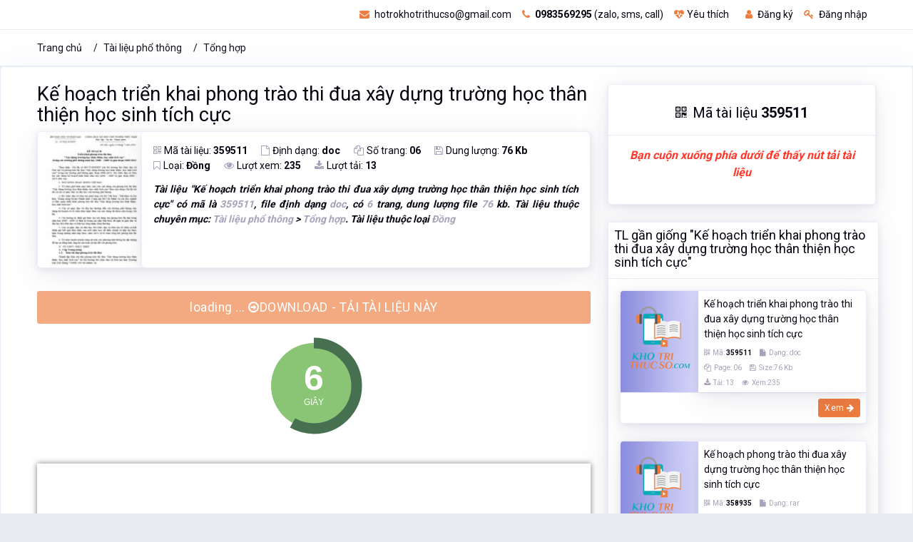

--- FILE ---
content_type: text/html; charset=utf-8
request_url: https://khotrithucso.com/doc/p/ke-hoach-trien-khai-phong-trao-thi-dua-xay-dung-truong-hoc-359511
body_size: 13065
content:

<!doctype html>
<html lang="vi">
<head>
    <!-- Meta data -->
    <meta charset="UTF-8">
    <meta name='viewport' content='width=device-width, initial-scale=1.0, user-scalable=0'>
    <meta http-equiv="X-UA-Compatible" content="IE=edge">
    <meta name="author" content="Kho Tri Thức Số - khotrithucso.com">
    <meta name="description" content="T&#224;i liệu Kế hoạch triển khai phong tr&#224;o thi đua x&#226;y dựng trường học th&#226;n thiện học sinh t&#237;ch cực c&#243; m&#227; l&#224; 359511, file định dạng doc, c&#243; 6 trang, dung lượng file 76 kb. T&#224;i liệu thuộc chuy&#234;n mục: T&#224;i liệu phổ th&#244;ng &gt; Tổng hợp">
    <meta name="keywords" content="Kế hoạch, Kế hoạch triển, Kế hoạch triển khai, Kế hoạch, triển khai, phong tr&#224;o, thi đua, x&#226;y dựng, trường học, th&#226;n thiện, học sinh, t&#237;ch cực, T&#224;i liệu phổ th&#244;ng, Tổng hợp, " />
    <meta name='dailymotion-domain-verification' content='dmujxf12nrf61s778' />
    <!-- Favicon -->
    <link rel="icon" href="/favicon.ico" type="image/x-icon" />
    <link rel="shortcut icon" type="image/x-icon" href="/favicon.ico" />
        <link rel="canonical" href="https://khotrithucso.com/doc/p/ke-hoach-trien-khai-phong-trao-thi-dua-xay-dung-truong-hoc-359511" />
    <!-- Title -->
    <title>Kế hoạch triển khai phong tr&#224;o thi đua x&#226;y dựng trường học th&#226;n thiện học sinh t&#237;ch cực</title>

    <!-- Bootstrap Css -->
    <link href="/Themes/reallist/plugins/bootstrap-4.3.1-dist/css/bootstrap.min.css" rel="stylesheet" />
    <!-- Style css -->
    <link href="/Themes/reallist/css/style.css" rel="stylesheet" />
    <!-- Font-awesome  Css -->
    <link href="/Themes/reallist/css/icons.css" rel="stylesheet" />
    <!-- JQuery js-->

    <link href="/bundles/front-layout/css-doc-101?v=1d7fjAvEuOfwRYGEZjAeDC1IXoqOU8qtoALiynRuf1U1" rel="stylesheet"/>

    
    <link href="/Scripts/plugins/flexSlider/flexslider.css" rel="stylesheet" />

    
    <meta property="og:url" content="https://khotrithucso.com/doc/p/ke-hoach-trien-khai-phong-trao-thi-dua-xay-dung-truong-hoc-359511" />
    <meta property="og:type" content="website" />
    <meta property="og:title" content="Kế hoạch triển khai phong tr&#224;o thi đua x&#226;y dựng trường học th&#226;n thiện học sinh t&#237;ch cực" />
    <meta property="og:description" content="T&#224;i liệu Kế hoạch triển khai phong tr&#224;o thi đua x&#226;y dựng trường học th&#226;n thiện học sinh t&#237;ch cực c&#243; m&#227; l&#224; 359511, file định dạng doc, c&#243; 6 trang, dung lượng file 76 kb. T&#224;i liệu thuộc chuy&#234;n mục: T&#224;i liệu phổ th&#244;ng &gt; Tổng hợp" />
    <meta property="og:image" content="https://doc01.khotrithucso.com/products/doc/doc/D00141/6zlprb42/359511/c8d58f8d/img/22943/ke-hoach-trien-khai-phong-trao-thi-dua-xay-dung-22943.jpg" />

    <meta itemprop="name" content="Kế hoạch triển khai phong tr&#224;o thi đua x&#226;y dựng trường học th&#226;n thiện học sinh t&#237;ch cực">
    <meta itemprop="description" content="T&#224;i liệu Kế hoạch triển khai phong tr&#224;o thi đua x&#226;y dựng trường học th&#226;n thiện học sinh t&#237;ch cực c&#243; m&#227; l&#224; 359511, file định dạng doc, c&#243; 6 trang, dung lượng file 76 kb. T&#224;i liệu thuộc chuy&#234;n mục: T&#224;i liệu phổ th&#244;ng &gt; Tổng hợp">
    <meta itemprop="image" content="https://doc01.khotrithucso.com/products/doc/doc/D00141/6zlprb42/359511/c8d58f8d/img/22943/ke-hoach-trien-khai-phong-trao-thi-dua-xay-dung-22943.jpg">
    <meta itemprop="url" content="https://khotrithucso.com/doc/p/ke-hoach-trien-khai-phong-trao-thi-dua-xay-dung-truong-hoc-359511">
    

    <!-- Google Tag Manager -->
    <script>
        (function (w, d, s, l, i) {
            w[l] = w[l] || []; w[l].push({
                'gtm.start':
                    new Date().getTime(), event: 'gtm.js'
            }); var f = d.getElementsByTagName(s)[0],
                j = d.createElement(s), dl = l != 'dataLayer' ? '&l=' + l : ''; j.async = true; j.src =
                    'https://www.googletagmanager.com/gtm.js?id=' + i + dl; f.parentNode.insertBefore(j, f);
        })(window, document, 'script', 'dataLayer', 'GTM-PKTZZ98');</script>
    <!-- End Google Tag Manager -->
</head>
<body>
    <!-- Google Tag Manager (noscript) -->
    <noscript>
        <iframe src="https://www.googletagmanager.com/ns.html?id=GTM-PKTZZ98"
                height="0" width="0" style="display:none;visibility:hidden"></iframe>
    </noscript>
    
    
    <div>
        <div itemtype="http://schema.org/Product" itemscope>
            <meta itemprop="mpn" content="359511" />
            <meta itemprop="name" content="Kế hoạch triển khai phong tr&#224;o thi đua x&#226;y dựng trường học th&#226;n thiện học sinh t&#237;ch cực" />
            <link itemprop="image" href="https://doc01.khotrithucso.com/products/doc/doc/D00141/6zlprb42/359511/c8d58f8d/img/22943/ke-hoach-trien-khai-phong-trao-thi-dua-xay-dung-22943.jpg" />
            <meta itemprop="description" content="T&#224;i liệu Kế hoạch triển khai phong tr&#224;o thi đua x&#226;y dựng trường học th&#226;n thiện học sinh t&#237;ch cực c&#243; m&#227; l&#224; 359511, file định dạng doc, c&#243; 6 trang, dung lượng file 76 kb. T&#224;i liệu thuộc chuy&#234;n mục: T&#224;i liệu phổ th&#244;ng &gt; Tổng hợp" />
            <div itemprop="offers" itemtype="http://schema.org/Offer" itemscope>
                <link itemprop="url" href="https://khotrithucso.com/doc/p/ke-hoach-trien-khai-phong-trao-thi-dua-xay-dung-truong-hoc-359511" />
                <meta itemprop="availability" content="https://schema.org/InStock" />
                <meta itemprop="priceCurrency" content="VND" />
                <meta itemprop="itemCondition" content="https://schema.org/UsedCondition" />
                <meta itemprop="price" content="45000" />
                <meta itemprop="priceValidUntil" content="2022-12-20" />
            </div>
            <div itemprop="aggregateRating" itemtype="http://schema.org/AggregateRating" itemscope>
                <meta itemprop="reviewCount" content="235" />
                <meta itemprop="ratingValue" content="4.8" />
            </div>
            <div itemprop="review" itemtype="http://schema.org/Review" itemscope>
                <div itemprop="author" itemtype="http://schema.org/Person" itemscope>
                    <meta itemprop="name" content="Thư Viện Số" />
                </div>
                <div itemprop="reviewRating" itemtype="http://schema.org/Rating" itemscope>
                    <meta itemprop="ratingValue" content="4" />
                    <meta itemprop="bestRating" content="5" />
                </div>
            </div>
            <meta itemprop="sku" content="359511" />
            <div itemprop="brand" itemtype="http://schema.org/Brand" itemscope>
                <meta itemprop="name" content="Kho Tri Thức Số" />
            </div>
        </div>
    </div>


    <!-- End Google Tag Manager (noscript) -->
    <!--Loader-->
    
    <div class="header-main">
        <!--Topbar-->
        

<div class="top-bar">
    <div class="container">
        <div class="row">
            <div class="col-xl-4 col-lg-4 col-sm-4 col-4">
                
            </div>
            <div class="col-xl-8 col-lg-8 col-sm-8 col-8">
                <div class="top-bar-right">                  
                    <ul class="custom mr-3">
                            <li>
                                <a href="mailto:hotrokhotrithucso@gmail.com" rel="nofollow" class="text-dark"><i class="fa fa-envelope mr-1"></i> hotrokhotrithucso@gmail.com</a>
                            </li>
                            <li>
                                <a href="tel:0983569295" rel="nofollow" class="text-dark"><i class="fa fa-phone mr-1"></i> <b>0983569295</b> (zalo, sms, call)</a>
                            </li>
                            <li>
                                <a href="/user/wishlist" class="text-dark wish-list mr-2"><i class="fa fa-heartbeat mr-1"></i>Yêu thích</a>
                            </li>
                            <li>
                                <a id="linkRegisterTopMenu" href="/register" class="text-dark"><i class="fa fa-user mr-1"></i> Đăng ký</a>
                            </li>
                            <li>
                                <a id="linkLoginTopMenu" href="/login" class="text-dark"><i class="fa fa-key mr-1"></i> Đăng nhập</a>
                            </li>

                    </ul>
                   
                </div>
            </div>
        </div>
    </div>
</div>
<input type="hidden" name="hdKttsDomainLink" id="hdKttsDomainLink" value="https://khotrithucso.com" />
<input type="hidden" name="hdKttsCurrentLanguage" id="hdKttsCurrentLanguage" value="vi" />


        <!--/Topbar-->
        <!-- Header -->
        <div class="horizontal-header clearfix ">
            <div class="container">
                <a id="horizontal-navtoggle" class="animated-arrow"><span></span></a>
                <a href="https://khotrithucso.com" title="Khotrithucso.com - Kho tri thức số : thư viện tài liệu lớn nhất Việt Nam"><span class="smllogo"><img src="https://khotrithucso.com/Content/Logo/logo-khotrithucso-356x100.png" height="30" alt="Luận văn, đồ án, tiểu luận, bài tập lớn - Khotrithucso.com" /></span></a>
                <a href="tel:0983569295" class="callusbtn" rel="nofollow"><i class="fa fa-phone" aria-hidden="true"></i></a>
            </div>
        </div>
        <!-- /Header -->
        <!-- Horizontal-menu -->
    </div>
    <!-- /Horizontal-menu -->
    <!--Content-Section-->
    


    <!--Breadcrumb-->
    <div class="bg-white border-bottom">
        <div class="container">
            <div class="page-header">
                <ol class="breadcrumb">
                    <li class="breadcrumb-item"><a href="/">Trang chủ</a></li>
                        <li class="breadcrumb-item "><a href="https://khotrithucso.com/doc/c/tai-lieu-pho-thong-4">T&#224;i liệu phổ th&#244;ng</a></li>
                        <li class="breadcrumb-item active"><a href="https://khotrithucso.com/doc/c/tong-hop-303">Tổng hợp</a></li>
                </ol>
            </div>
        </div>
    </div>
    <!--/Breadcrumb-->

<section class="sptb card pt-5">
    <div class="container">
        <div class="row">
            <div class="col-md-8 col-xs-12">


<div>
    <h1 style="font-size:1.7rem !important;"><a href="https://khotrithucso.com/doc/p/ke-hoach-trien-khai-phong-trao-thi-dua-xay-dung-truong-hoc-359511" class="text-dark">Kế hoạch triển khai phong tr&#224;o thi đua x&#226;y dựng trường học th&#226;n thiện học sinh t&#237;ch cực</a></h1>
</div>
<div>
    <div class="card overflow-hidden">
        <div class="d-md-flex">
            <div class="item-card9-imgs text-center">
                <a href="https://khotrithucso.com/doc/p/ke-hoach-trien-khai-phong-trao-thi-dua-xay-dung-truong-hoc-359511"></a>
                <img src="https://doc01.khotrithucso.com/products/doc/doc/D00141/6zlprb42/359511/c8d58f8d/img/22943/ke-hoach-trien-khai-phong-trao-thi-dua-xay-dung-22943.jpg" alt="Kế hoạch triển khai phong tr&#224;o thi đua x&#226;y dựng trường học th&#226;n thiện học sinh t&#237;ch cực" class="cover-image" style="width:180px;">
            </div>
            <div class="card border-0 mb-0">
                <div class="card-body p-4">
                    <div class="item-card9">
                        <div class="mb-2">
                            <a class="icons mr-4"><i class="fa fa-qrcode text-muted mr-1"></i>Mã tài liệu: <b> 359511</b></a>
                            <a class="icons mr-4"><i class="fa fa-file-o text-muted mr-1"></i>Định dạng: <b>doc</b></a>
                            <a class="icons mr-4"><i class="fa fa-copy text-muted mr-1"></i>Số trang: <b>06</b></a>
                            <a class="icons mr-4"><i class="fa fa-save text-muted mr-1"></i>Dung lượng: <b>76 Kb</b></a>
                            <br />
                            <a class="icons mr-4"><i class="fa fa-bookmark-o text-muted mr-1"></i>Loại: <b>Đồng</b></a>
                            <a class="icons mr-4"><i class="fa fa-eye text-muted mr-1"></i>Lượt xem: <b>235</b></a>
                            <a class="icons mr-4"><i class="fa fa-download text-muted mr-1"></i>Lượt tải: <b>13</b></a>
                        </div>
                        <div class="mt-3">
                            <p class='font-weight-bold text-justify font-italic'>Tài liệu "<b>Kế hoạch triển khai phong trào thi đua xây dựng trường học thân thiện học sinh tích cực</b>" có mã là <span class='text-muted'>359511</span>, file định dạng <span class='text-muted'>doc</span>, có <span class='text-muted'>6</span> trang, dung lượng file <span class='text-muted'>76</span> kb. Tài liệu thuộc chuyên mục: <span class='text-muted'>Tài liệu phổ thông</span> > <span class='text-muted'>Tổng hợp</span>. Tài liệu thuộc loại <span class='text-muted'>Đồng</span></p>
                        </div>
                    </div>
                </div>
            </div>
        </div>
    </div>
</div>
<!--if (Request.Browser.IsMobileDevice)
{
    <div class="col-12">-->

<!--<p class="text-center font-weight-bold text-danger" style="font-size:16px !important;">
            <i>Bạn cuộn xuống phía dưới để thấy nút tải tài liệu</i>
        </p>
    </div>
}-->

<div class="col-12">
    <div class="row mb-3 mt-3">
        <a id="linkDownloadDocEnable" href="/doc/d/9a6b64b3432f48fcb3eb91630626dd41" rel="nofollow" class="btn btn-primary btn-lg btn-block hidden"><i class="fa fa-arrow-circle-o-right"></i> DOWNLOAD - TẢI TÀI LIỆU NÀY</a>
        <a id="linkDownloadDocDisable" href="#" rel="nofollow" class="btn btn-primary btn-lg btn-block disabled">loading ... <i class="fa fa-arrow-circle-o-right"></i>DOWNLOAD - TẢI TÀI LIỆU NÀY</a>
    </div>
    <div id="divShowDownloadCountDown" class="row mt-3 text-center">
        <div id="showDownloadCountDown" class="m-auto">
        </div>
    </div>
</div>
    <div class="mt-2 pt-2 mb-2 pb-2">
            <div class="pt-3 pb-3 text-center">
                <img class="lazy" data-src="https://doc01.khotrithucso.com/products/doc/doc/D00141/6zlprb42/359511/c8d58f8d/preview/14611/ke-hoach-trien-khai-phong-trao-thi-dua-xay-dung-14611.gif" alt="image for page Kế hoạch triển khai phong tr&#224;o thi đua x&#226;y dựng trường học th&#226;n thiện học sinh t&#237;ch cực" style="box-shadow: 0 0 8px rgba(0, 0, 0, 0.5);" />
            </div>
            <div class="pt-3 pb-3 text-center">
                <img class="lazy" data-src="https://doc01.khotrithucso.com/products/doc/doc/D00141/6zlprb42/359511/c8d58f8d/preview/14612/ke-hoach-trien-khai-phong-trao-thi-dua-xay-dung-14612.gif" alt="image for page Kế hoạch triển khai phong tr&#224;o thi đua x&#226;y dựng trường học th&#226;n thiện học sinh t&#237;ch cực" style="box-shadow: 0 0 8px rgba(0, 0, 0, 0.5);" />
            </div>
            <div class="pt-3 pb-3 text-center">
                <img class="lazy" data-src="https://doc01.khotrithucso.com/products/doc/doc/D00141/6zlprb42/359511/c8d58f8d/preview/14613/ke-hoach-trien-khai-phong-trao-thi-dua-xay-dung-14613.gif" alt="image for page Kế hoạch triển khai phong tr&#224;o thi đua x&#226;y dựng trường học th&#226;n thiện học sinh t&#237;ch cực" style="box-shadow: 0 0 8px rgba(0, 0, 0, 0.5);" />
            </div>
            <div class="pt-3 pb-3 text-center">
                <img class="lazy" data-src="https://doc01.khotrithucso.com/products/doc/doc/D00141/6zlprb42/359511/c8d58f8d/preview/14614/ke-hoach-trien-khai-phong-trao-thi-dua-xay-dung-14614.gif" alt="image for page Kế hoạch triển khai phong tr&#224;o thi đua x&#226;y dựng trường học th&#226;n thiện học sinh t&#237;ch cực" style="box-shadow: 0 0 8px rgba(0, 0, 0, 0.5);" />
            </div>
            <div class="pt-3 pb-3 text-center">
                <img class="lazy" data-src="https://doc01.khotrithucso.com/products/doc/doc/D00141/6zlprb42/359511/c8d58f8d/preview/14615/ke-hoach-trien-khai-phong-trao-thi-dua-xay-dung-14615.gif" alt="image for page Kế hoạch triển khai phong tr&#224;o thi đua x&#226;y dựng trường học th&#226;n thiện học sinh t&#237;ch cực" style="box-shadow: 0 0 8px rgba(0, 0, 0, 0.5);" />
            </div>
            <div class="pt-3 pb-3 text-center">
                <img class="lazy" data-src="https://doc01.khotrithucso.com/products/doc/doc/D00141/6zlprb42/359511/c8d58f8d/preview/14616/ke-hoach-trien-khai-phong-trao-thi-dua-xay-dung-14616.gif" alt="image for page Kế hoạch triển khai phong tr&#224;o thi đua x&#226;y dựng trường học th&#226;n thiện học sinh t&#237;ch cực" style="box-shadow: 0 0 8px rgba(0, 0, 0, 0.5);" />
            </div>
    </div>


    <input type="hidden" id="hiddenListImagePreview" value="[{&quot;ImageAlt&quot;:&quot;&quot;,&quot;ImageUrl&quot;:&quot;https://doc01.khotrithucso.com/products/doc/doc/D00141/6zlprb42/359511/c8d58f8d/preview/14611/ke-hoach-trien-khai-phong-trao-thi-dua-xay-dung-14611.gif&quot;,&quot;ThumbUrl&quot;:&quot;https://doc01.khotrithucso.com/products/doc/doc/D00141/6zlprb42/359511/c8d58f8d/preview/14611/ke-hoach-trien-khai-phong-trao-thi-dua-xay-dung-14611-small.jpg&quot;},{&quot;ImageAlt&quot;:&quot;&quot;,&quot;ImageUrl&quot;:&quot;https://doc01.khotrithucso.com/products/doc/doc/D00141/6zlprb42/359511/c8d58f8d/preview/14612/ke-hoach-trien-khai-phong-trao-thi-dua-xay-dung-14612.gif&quot;,&quot;ThumbUrl&quot;:&quot;https://doc01.khotrithucso.com/products/doc/doc/D00141/6zlprb42/359511/c8d58f8d/preview/14612/ke-hoach-trien-khai-phong-trao-thi-dua-xay-dung-14612-small.jpg&quot;},{&quot;ImageAlt&quot;:&quot;&quot;,&quot;ImageUrl&quot;:&quot;https://doc01.khotrithucso.com/products/doc/doc/D00141/6zlprb42/359511/c8d58f8d/preview/14613/ke-hoach-trien-khai-phong-trao-thi-dua-xay-dung-14613.gif&quot;,&quot;ThumbUrl&quot;:&quot;https://doc01.khotrithucso.com/products/doc/doc/D00141/6zlprb42/359511/c8d58f8d/preview/14613/ke-hoach-trien-khai-phong-trao-thi-dua-xay-dung-14613-small.jpg&quot;},{&quot;ImageAlt&quot;:&quot;&quot;,&quot;ImageUrl&quot;:&quot;https://doc01.khotrithucso.com/products/doc/doc/D00141/6zlprb42/359511/c8d58f8d/preview/14614/ke-hoach-trien-khai-phong-trao-thi-dua-xay-dung-14614.gif&quot;,&quot;ThumbUrl&quot;:&quot;https://doc01.khotrithucso.com/products/doc/doc/D00141/6zlprb42/359511/c8d58f8d/preview/14614/ke-hoach-trien-khai-phong-trao-thi-dua-xay-dung-14614-small.jpg&quot;},{&quot;ImageAlt&quot;:&quot;&quot;,&quot;ImageUrl&quot;:&quot;https://doc01.khotrithucso.com/products/doc/doc/D00141/6zlprb42/359511/c8d58f8d/preview/14615/ke-hoach-trien-khai-phong-trao-thi-dua-xay-dung-14615.gif&quot;,&quot;ThumbUrl&quot;:&quot;https://doc01.khotrithucso.com/products/doc/doc/D00141/6zlprb42/359511/c8d58f8d/preview/14615/ke-hoach-trien-khai-phong-trao-thi-dua-xay-dung-14615-small.jpg&quot;},{&quot;ImageAlt&quot;:&quot;&quot;,&quot;ImageUrl&quot;:&quot;https://doc01.khotrithucso.com/products/doc/doc/D00141/6zlprb42/359511/c8d58f8d/preview/14616/ke-hoach-trien-khai-phong-trao-thi-dua-xay-dung-14616.gif&quot;,&quot;ThumbUrl&quot;:&quot;https://doc01.khotrithucso.com/products/doc/doc/D00141/6zlprb42/359511/c8d58f8d/preview/14616/ke-hoach-trien-khai-phong-trao-thi-dua-xay-dung-14616-small.jpg&quot;}]" />
    <input type="hidden" id="hiddenImagePreviewWidth" value="670px" />
    <input type="hidden" id="hiddenImagePreviewHeight" value="922px" />
    <input type="hidden" id="hiddenImageThumbWidth" value="103px" />
    <input type="hidden" id="hiddenImageThumbHeight" value="134px" />
    <input type="hidden" id="hiddenPreviouslyShow" value="false" />
    <input type="hidden" id="hiddenProductTitle" value="Kế hoạch triển khai phong tr&#224;o thi đua x&#226;y dựng trường học th&#226;n thiện học sinh t&#237;ch cực" />
    <div class="modal fade panelPreviewDoc" id="panelPreviewDoc" tabindex="-1" role="dialog" aria-labelledby="panelPreviewDocTitle" aria-hidden="true" data-backdrop="static" data-keyboard="false">
        <div class="modal-dialog modal-lg modal-dialog-centered" role="document">
            <div class="modal-content">
                <div class="modal-header">
                    <p class="modal-title font-weight-bolder" id="panelPreviewDocTitle">Xem qua 1 số trang của tài liệu</p>
                    <button type="button" class="close btnTopClosepanelPreviewDoc" id="btnTopClosepanelPreviewDoc" aria-label="Close">
                        <i class="fa fa-times" aria-hidden="true"></i>
                    </button>
                </div>
                <div class="modal-body">
                    <div class="container-fluid">
                        <div class="row">
                            <div class="col-12" id="gallery-doc">
                                <div id="slider" class="flexslider border-1 bg-white" style="min-height:980px !important;">
                                    <ul class="slides">
                                        <li>
                                            <div class="card p-5">
                                                <div style="padding:300px 250px;">
                                                    <img src="/Content/images/Spinner-1s-200px-nobg.gif" alt="Loading image of page Kế hoạch triển khai phong tr&#224;o thi đua x&#226;y dựng trường học th&#226;n thiện học sinh t&#237;ch cực" />
                                                </div>
                                            </div>
                                        </li>
                                    </ul>
                                </div>
                                <div id="carousel" class="flexslider p-1 border-1 bg-white" style="min-height:150px !important;">
                                    <ul class="slides">
                                        <li>
                                            <div class="card">
                                                <img src="/Content/images/Spinner-1s-100px-nobg.gif" alt="loading thumbnail for page Kế hoạch triển khai phong tr&#224;o thi đua x&#226;y dựng trường học th&#226;n thiện học sinh t&#237;ch cực" />
                                            </div>
                                        </li>
                                    </ul>
                                </div>
                            </div>
                        </div>
                    </div>
                </div>
                <div class="modal-footer bg-white d-flex justify-content-start">
                    <button type="button" id="btnClosePanelPreviewDoc" class="btn btn-default btnClosePanelPreviewDoc">Đóng</button>
                </div>
            </div>
        </div>
    </div>
                
    <div class="row p-3">
        <div id="keywordCloud" class="col-12 border bg-light">
                <span rel="12">phong</span>
                <span rel="14">t&#237;ch</span>
                <span rel="4">Kế hoạch triển khai</span>
                <span rel="15">triển</span>
                <span rel="6">thi đua</span>
                <span rel="20">đua</span>
                <span rel="26">Kế hoạch triển</span>
                <span rel="1">Kế</span>
                <span rel="8">thiện</span>
                <span rel="30">Kế hoạch</span>
                <span rel="31">thi</span>
                <span rel="9">cực</span>
                <span rel="25">t&#237;ch cực</span>
                <span rel="21">phong tr&#224;o</span>
                <span rel="11">trường</span>
                <span rel="23">học sinh</span>
                <span rel="2">tr&#224;o</span>
                <span rel="7">x&#226;y</span>
                <span rel="28">th&#226;n thiện</span>
                <span rel="13">hoạch</span>
                <span rel="18">khai</span>
                <span rel="3">trường học</span>
                <span rel="22">triển khai</span>
                <span rel="17">sinh</span>
                <span rel="10">th&#226;n</span>
                <span rel="16">Kế hoạch</span>
                <span rel="33">Kế hoạch triển khai phong</span>
                <span rel="5">dựng</span>
                <span rel="29">Kế hoạch triển khai phong tr&#224;o</span>
                <span rel="24">học</span>
                <span rel="19">Kế hoạch triển khai phong tr&#224;o thi</span>
                <span rel="27">học</span>
                <span rel="32">x&#226;y dựng</span>
        </div>
        <input type="hidden" id="hdKeywordCloud" />
    </div>

                
            </div>
            <div class="col-md-4 col-xs-12">

<div class="col-12">
    <div class="row">
        <div id="down-box-vi">
            <div class="card">
                <div class="card-body p-0 mt-5">
                    <div class="form-group text-center">
                        <p class="text-center" style="font-size:15pt !important;"><i class="fa fa-qrcode mr-2" aria-hidden="true"></i>Mã tài liệu <b>359511</b></p>
                    </div>
                </div>
                <div class="card-footer">
                    <p class="text-center font-weight-bold text-danger" style="font-size:16px !important;">
                        <i>Bạn cuộn xuống phía dưới để thấy nút tải tài liệu</i>
                    </p>                    
                </div>
            </div>
        </div>
    </div>
</div>

                

<div class="col-12">
    <div class="row">
        <div id="suggest-top-doc-box">
            <div class="card" style="min-height:950px !important; min-width:380px;">
                <div class="card-header header-elements-inline bg-white p-2">
                    <h3 id="topDocSuggestTitle" style="font-size:18px !important;"></h3>
                </div>
                <div class="card-body p-4">
                    <div id="listSuggestTopDoc" class="row">        
                        <div class="row">
                            <p class="text-center p-5">Loading ...</p>
                        </div>                       
                    </div>
                    <a id="linkGetMoreSuggestOfTopSuggest" href="#" rel="nofollow" class="btn btn-secondary btn-sm"><i class="fa fa-search-plus" aria-hidden="true"></i> Xem thêm tài liệu gần giống</a>
                </div>
            </div>
        </div>
    </div>
</div>
<script id="template-list-suggest-top-doc" type="text/x-tmpl">
    <div class="col-lg-12 col-md-12 col-sm-6 col-6">
        <div class="card overflow-hidden">
            <div class="d-md-flex">
                <div class="item-card9-img">
                    <div class="item-card9-imgs text-center">
                        <a href="${Url}"></a>
                        
                        <img style="width:109px !important; height:142px !important;max-width:none !important;" src="https://khotrithucso.com/Content/no-images/180x300.png" alt="${Title}" class="cover-image m-auto">
                    </div>
                </div>
                <div class="card border-0 mb-0 shadow-0 noradius" style="border-radius:unset;">
                    <div class="card-body pl-2 pr-2 pt-2 pb-0">
                        <div class="item-card9">
                            <a href="${Url}" class="text-dark"><span>${Title}</span></a>
                        </div>
                    </div>
                    <div class="pl-2 pr-2 pt-0 pb-1">
                        <span class="text-muted mr-2" style="font-size:10px; line-height:12px !important;"><i class="fa fa-qrcode mr-1"></i>Mã: <b class="text-dark">${ProductCode}</b></span>
                        <span class="text-muted" style="font-size:10px; line-height:12px !important;"><i class="fa fa-file mr-1"></i>Dạng:${Extention}</span>
                        <br />
                        <span class="text-muted mr-2" style="font-size:10px; line-height:12px !important;"><i class="fa fa-copy mr-1"></i>Page: ${TotalPage}</span>
                        <span class="text-muted" style="font-size:10px; line-height:12px !important;"><i class="fa fa-save mr-1"></i>Size:${FileSize}</span>
                        <br />
                        <span class="text-muted mr-2" style="font-size:10px; line-height:12px !important;"><i class="fa fa-download mr-1"></i>Tải: ${TotalDown}</span>
                        <span class="text-muted" style="font-size:10px; line-height:12px !important;"><i class="fa fa-eye mr-1"></i>Xem:${TotalView}</span>
                    </div>
                </div>
            </div>
            <div class="card-footer p-lg-2 ">
                <div class="item-card9-footer d-flex">
                    
                    <div class="ml-auto">
                        <a href="${Url}" class="btn btn-primary btn-sm">Xem <i class="fa fa-arrow-right"></i></a>
                    </div>
                </div>
            </div>
        </div>
    </div>
</script>

                <div class="card">
                    <div class="card-body">
                        

                    </div>
                </div>
                
                
                
            </div>
            <div class="row">
                <div class="col-md-8 col-sm-12">
                    <div class="row">
                        <div class="col-md-6">
                            
                            <div class="card">
    <div class="card-body">
        <p class="text-justify">
            Các chức năng trên hệ thống được hướng dẫn đầy đủ và chi tiết nhất qua các video. Bạn click vào nút bên dưới để xem.    
        </p>    
    </div>
    <div class="card-footer">
        <a href="https://khotrithucso.com/h/huong-dan-nguoi-dung-1" class="btn btn-block btn-lg btn-outline-success" target="_blank"><i class="fa fa-arrow-circle-o-right"></i> Click xem hướng dẫn người dùng</a>
    </div>
</div>

                        </div>
                            <div class="col-md-6">
                                

<div id="download-magic-box-vi">
    <div class="card">
        <div class="card-body">
            <div class="form-group text-justify">
                <p>
                    Có thể tài liệu <strong>Kế hoạch triển khai phong tr&#224;o thi đua x&#226;y dựng trường học th&#226;n thiện học sinh t&#237;ch cực</strong> sử dụng nhiều loại font chữ mà máy tính bạn chưa có. <br />
                    Bạn click vào nút bên dưới để tải chương trình cài đặt bộ font chữ đầy đủ nhất cho bạn.
                </p>
            </div>
        </div>
        <div class="card-footer">
            <button class="btn btn-lg btn-block btn-outline-success" data-toggle="modal" data-target="#popupDownloadMagicFonts"><i class="fa fa-arrow-circle-o-right"></i> Tải bộ fonts chữ đầy đủ</button>
        </div>

        <div class="modal fade" id="popupDownloadMagicFonts" tabindex="-1" role="dialog" aria-labelledby="popupDownloadMagicFontsTitle" aria-hidden="true">
            <div class="modal-dialog modal-lg " role="document">
                <div class="modal-content">
                    <div class="modal-header">
                        <p class="modal-title font-weight-bolder" id="popupDownloadMagicFontsTitle">Hướng dẫn tải và cài bộ font chữ</p>
                        <button type="button" class="close" data-dismiss="modal" aria-label="Close">
                            <i class="fa fa-times" aria-hidden="true"></i>
                        </button>
                    </div>
                    <div class="modal-body pb-0">

                        <p>
                            Bạn click vào nút bên dưới để tải chứa bộ cài font chữ đầy đủ về máy tính.
                        </p>
                        <p>
                            Thực hiện giải nén file zip: nhấn chuột phải vào file MagicFonts.zip -> Chọn Extract Here
                        </p>
                        <p>
                            Click vào file Setup.exe để tài đặt, quá trình cài đặt mất tầm 1 đến 2 phút. Nếu máy tính của bạn chưa cài đặt .Net Framework 4.5.1 thì chương trình sẽ tự động cài.
                        </p>
                        <div class="row">

                            <div class="col-md-6 pb-2">
                                <a href="/Content/images/magic-fonts/muf-1.jpg" data-popup="lightbox" style="z-index:1000;">
                                    <img src="/Content/images/magic-fonts/muf-1.jpg" alt="Hướng dẫn giải nén" />
                                </a>
                            </div>
                            <div class="col-md-6 pb-2">
                                <a href="/Content/images/magic-fonts/muf-2.jpg" data-popup="lightbox">
                                    <img src="/Content/images/magic-fonts/muf-2.jpg" alt="Hướng dẫn cài" />
                                </a>
                            </div>

                        </div>
                        <p>
                            Quá trình cài đặt chương trình có thể hỏi bạn cho phép cài đặt, bạn nhấn nút ok hoặc accept để chương trình cài đặt đủ bộ font cho bạn
                        </p>
                        <p>
                            Sau khi cài đặt xong, nếu tài liệu <b>Kế hoạch triển khai phong tr&#224;o thi đua x&#226;y dựng trường học th&#226;n thiện học sinh t&#237;ch cực</b> bạn đang mở vẫn lỗi font, bạn vui lòng tắt đi và mở lại
                        </p>
                        <p>
                            Bạn có thể xem video hướng dẫn bên dưới
                        </p>

                    </div>
                    <div class="modal-footer d-flex justify-content-between">
                        <button type="button" class="btn btn-default" data-dismiss="modal">Đóng</button>
                        
                        <a class="btn btn-primary" href="https://file01.khotrithucso.com/products/MicrosoftUpgradeFontsFull.zip" rel="nofollow" id="linkDownloadMagicFonts"><i class="fa fa-download fa-2x"></i> TẢI NGAY BỘ CÀI FONT CHỮ</a>
                    </div>
                </div>
            </div>
        </div>
        <form id="frmGetLinkDownloadMagicFonts" class="frmGetLinkDownloadMagicFonts">
            
        </form>
    </div>
</div>



                            </div>
                    </div>
                </div>
                <div class="col-md-4 col-sm-12">
                    

<div id="report-box-vi">
    <div class="card">
        <div class="card-body" style="background-color:#d9d9d9;">
            <div class="form-group text-justify">
                <p>Nếu phần nội dung, hình ảnh ,... trong tài liệu <u>Kế hoạch triển khai phong tr&#224;o thi đua x&#226;y dựng trường học th&#226;n thiện học sinh t&#237;ch cực</u> có liên quan đến vi phạm bản quyền, bạn vui lòng click bên dưới báo cho chúng tôi biết.</p>
            </div>
        </div>
            <div class="card-footer" style="background-color:#d9d9d9;">
                <button class="btn btn-light btn-lg btn-block" data-toggle="modal" data-target="#notYetLoginModal">Báo vi phạm nội dung</button>
            </div>
            <div class="modal fade" id="notYetLoginModal" tabindex="-1" role="dialog" aria-labelledby="notYetLoginModalTitle" aria-hidden="true">
                <div class="modal-dialog modal-lg modal-dialog-centered" role="document">
                    <div class="modal-content">
                        <div class="modal-header">
                            <p class="modal-title font-weight-bolder" id="notYetLoginModalTitle">Đăng nhập hệ thống để báo vi phạm</p>
                            <button type="button" class="close" data-dismiss="modal" aria-label="Close">
                                <span aria-hidden="true">&times;</span>
                            </button>
                        </div>
                        <div class="modal-body">
                            <div class="container-fluid">
                                <div class="row">
                                    <p>Bạn đăng nhập hệ thống để có thể thực hiện báo vi phạm nội dung!</p>

                                </div>
                            </div>
                        </div>
                        <div class="modal-footer">
                            <button type="button" class="btn btn-default" data-dismiss="modal">Đóng</button>
                            <a href="/login?returnUrl=%2Fdoc%2Fp%2Fke-hoach-trien-khai-phong-trao-thi-dua-xay-dung-truong-hoc-359511" rel="nofollow" class="btn btn-primary"> <i class="fa fa-arrow-circle-o-right"></i> Đến trang đăng nhập</a>
                        </div>
                    </div>
                </div>
            </div>
    </div>
</div>


                </div>
            </div>
            
<div id="divSuggestDocTitle" class="section-title center-block text-center mt-5 pt-5" style="display:none;">
    <h3 style="font-size:18px !important;" class="pb-2 text-danger text-uppercase font-weight-bolder">Gợi ý liên quan "Kế hoạch triển khai phong tr&#224;o thi đua x&#226;y dựng trường học th&#226;n thiện học sinh t&#237;ch cực"</h3>
    <a href="/doc/suggest/ke-hoach-trien-khai-phong-trao-thi-dua-xay-dung-truong-hoc-359511" rel="nofollow" class="btn btn-secondary btn-sm" title="Danh sách gần giống với Kế hoạch triển khai phong tr&#224;o thi đua x&#226;y dựng trường học th&#226;n thiện học sinh t&#237;ch cực"><i class="fa fa-search-plus" aria-hidden="true"></i> Click xem thêm tài liệu gần giống</a>
</div>
<div id="ListSuggestViewBox" class="owl-carousel Card-owlcarousel owl-carousel-icons" style="min-height:200px;">    
</div>

<input type="hidden" id="hdLinkGetMoreSuggest" value="/doc/suggest/ke-hoach-trien-khai-phong-trao-thi-dua-xay-dung-truong-hoc-359511" />
<input type="hidden" id="hdDocInfoId" value="359511" />
<input type="hidden" id="hdDocInfoCat1" value="4" />
<input type="hidden" id="hdTopDocSuggestTitle" value="Kế hoạch triển khai phong tr&#224;o thi đua x&#226;y dựng trường học th&#226;n thiện học sinh t&#237;ch cực" />



<script id="template-one-item" type="text/x-tmpl">
<div class="item">
    <div class="col-md-12">
        <div class="card overflow-hidden">
            <div class="d-md-flex">
                <div class="item-card9-img">
                    <div class="item-card9-imgs text-center">
                        <a href="${Url}"></a>
                        <img style="width:109px !important; height:142px !important;max-width:none !important;" src="https://khotrithucso.com/Content/no-images/180x300.png" alt="${Title}" class="cover-image m-auto">
                    </div>
                </div>
                <div class="card border-0 mb-0 shadow-0 noradius" style="border-radius:unset;">
                    <div class="card-body pl-2 pr-2 pt-2 pb-0">
                        <div class="item-card9">
                            <a href="${Url}" class="text-dark"><h6>${Title}</h6></a>
                        </div>
                    </div>
                    <div class="pl-2 pr-2 pt-0 pb-1">
                        <span class="text-muted mr-2" style="font-size:10px; line-height:12px !important;"><i class="fa fa-qrcode mr-1"></i>Mã: <b class="text-dark">${ProductCode}</b></span>
                        <span class="text-muted" style="font-size:10px; line-height:12px !important;"><i class="fa fa-file mr-1"></i>Dạng:${Extention}</span>
                        <br />
                        <span class="text-muted mr-2" style="font-size:10px; line-height:12px !important;"><i class="fa fa-copy mr-1"></i>Page: ${TotalPage}</span>
                        <span class="text-muted" style="font-size:10px; line-height:12px !important;"><i class="fa fa-save mr-1"></i>Size:${FileSize}</span>
                        <br />
                        <span class="text-muted mr-2" style="font-size:10px; line-height:12px !important;"><i class="fa fa-download mr-1"></i>Tải: ${TotalDown}</span>
                        <span class="text-muted" style="font-size:10px; line-height:12px !important;"><i class="fa fa-eye mr-1"></i>Xem:${TotalView}</span>
                    </div>
                </div>
            </div>
            <div class="card-footer p-lg-2 ">
                <div class="item-card9-footer d-flex">
                    <div class="ml-auto">
                        <a href="${Url}" class="btn btn-primary btn-sm">Xem <i class="fa fa-arrow-right"></i></a>
                    </div>
                </div>
            </div>
        </div>
    </div>
</div>
</script>

<script id="template-two-item" type="text/x-tmpl">
    <div class="col-md-12">
        <div class="card overflow-hidden">
            <div class="d-md-flex">
                <div class="item-card9-img">
                    <div class="item-card9-imgs text-center">
                        <a href="${Url}"></a>
                        <img style="width:109px !important; height:142px !important;max-width:none !important;" src="https://khotrithucso.com/Content/no-images/180x300.png" alt="${Title}" class="cover-image m-auto">
                    </div>
                </div>
                <div class="card border-0 mb-0 shadow-0 noradius" style="border-radius:unset;">
                    <div class="card-body pl-2 pr-2 pt-2 pb-0">
                        <div class="item-card9">
                            <a href="${Url}" class="text-dark"><h6>${Title}</h6></a>
                        </div>
                    </div>
                    <div class="pl-2 pr-2 pt-0 pb-1">
                        <span class="text-muted mr-2" style="font-size:10px; line-height:12px !important;"><i class="fa fa-qrcode mr-1"></i>Mã: <b class="text-dark">${ProductCode}</b></span>
                        <span class="text-muted" style="font-size:10px; line-height:12px !important;"><i class="fa fa-file mr-1"></i>Dạng:${Extention}</span>
                        <br />
                        <span class="text-muted mr-2" style="font-size:10px; line-height:12px !important;"><i class="fa fa-copy mr-1"></i>Page: ${TotalPage}</span>
                        <span class="text-muted" style="font-size:10px; line-height:12px !important;"><i class="fa fa-save mr-1"></i>Size:${FileSize}</span>
                        <br />
                        <span class="text-muted mr-2" style="font-size:10px; line-height:12px !important;"><i class="fa fa-download mr-1"></i>Tải: ${TotalDown}</span>
                        <span class="text-muted" style="font-size:10px; line-height:12px !important;"><i class="fa fa-eye mr-1"></i>Xem:${TotalView}</span>
                    </div>
                </div>
            </div>
            <div class="card-footer p-lg-2 ">
                <div class="item-card9-footer d-flex">
                    <div class="ml-auto">
                        <a href="${Url}" class="btn btn-primary btn-sm">Xem <i class="fa fa-arrow-right"></i></a>
                    </div>
                </div>
            </div>
        </div>
</div>
</script>

            

            

            
    <div class="section-title center-block text-center mt-5 row">
        <p class="text-danger font-weight-bolder text-uppercase lnr-text-align-justify">Tài liệu vừa xem</p>
    </div>
    <div id="ListLatestViewBox" class="owl-carousel Card-owlcarousel owl-carousel-icons">
            <div class="item">
                <div class="col-md-12">
                    <div class="card overflow-hidden">
                        <div class="d-md-flex">
                            <div class="item-card9-img">
                                <div class="item-card9-imgs text-center">
                                    <a href="https://khotrithucso.com/doc/p/ke-hoach-trien-khai-phong-trao-thi-dua-xay-dung-truong-hoc-359511"></a>
                                    
                                    <img style="width:109px !important; height:142px !important;max-width:none !important;" src="https://khotrithucso.com/Content/no-images/180x300.png" alt="Kế hoạch triển khai phong tr&#224;o thi đua x&#226;y dựng trường học th&#226;n thiện học sinh t&#237;ch cực" class="cover-image m-auto">
                                </div>
                            </div>
                            <div class="card border-0 mb-0 shadow-0 noradius" style="border-radius:unset;">
                                <div class="card-body pl-2 pr-2 pt-2 pb-0">
                                    <div class="item-card9">
                                        <a href="https://khotrithucso.com/doc/p/ke-hoach-trien-khai-phong-trao-thi-dua-xay-dung-truong-hoc-359511" class="text-dark"><h6>Kế hoạch triển khai phong tr&#224;o thi đua x&#226;y dựng trường học th&#226;n thiện học sinh t&#237;ch cực</h6></a>
                                    </div>
                                </div>
                                <div class="pl-2 pr-2 pt-0 pb-1">
                                    <span class="text-muted mr-2" style="font-size:10px; line-height:12px !important;"><i class="fa fa-qrcode mr-1"></i>Mã: <b class="text-dark">359511</b></span>
                                    <span class="text-muted" style="font-size:10px; line-height:12px !important;"><i class="fa fa-file mr-1"></i>Dạng:doc</span>
                                    <br />
                                    <span class="text-muted mr-2" style="font-size:10px; line-height:12px !important;"><i class="fa fa-copy mr-1"></i>Page: 06</span>
                                    <span class="text-muted" style="font-size:10px; line-height:12px !important;"><i class="fa fa-save mr-1"></i>Size:76 Kb</span>
                                    <br />
                                    <span class="text-muted mr-2" style="font-size:10px; line-height:12px !important;"><i class="fa fa-download mr-1"></i>Tải: 13</span>
                                    <span class="text-muted" style="font-size:10px; line-height:12px !important;"><i class="fa fa-eye mr-1"></i>Xem:235</span>
                                </div>
                            </div>
                        </div>
                        <div class="card-footer p-lg-2 ">
                            <div class="item-card9-footer d-flex">
                                
                                <div class="ml-auto">
                                    <a href="https://khotrithucso.com/doc/p/ke-hoach-trien-khai-phong-trao-thi-dua-xay-dung-truong-hoc-359511" class="btn btn-primary btn-sm">Xem <i class="fa fa-arrow-right"></i></a>
                                </div>
                            </div>
                        </div>
                    </div>
                </div>
            </div>
    </div>



            

            
            
    <div class="col-mb-12 p-3">
        <div id="tagCloud" class="col-12 border bg-light">
                <h6 style="display: inline;" rel="4">Kế hoạch triển</h6>
                <h6 style="display: inline;" rel="1">Kế hoạch triển khai phong</h6>
                <h6 style="display: inline;" rel="5">Kế hoạch triển khai</h6>
                <h6 style="display: inline;" rel="3">Kế hoạch</h6>
                <h6 style="display: inline;" rel="2">Kế hoạch triển khai phong tr&#224;o thi</h6>
                <h6 style="display: inline;" rel="6">Kế hoạch triển khai phong tr&#224;o</h6>
        </div>
    </div>

        </div>
    </div>
    <input type="hidden" name="hiddenProductDocUrl" id="hiddenProductDocUrl" value="%2Fdoc%2Fp%2Fke-hoach-trien-khai-phong-trao-thi-dua-xay-dung-truong-hoc-359511" />
</section>

    <!--/Content-Section-->
    <!-- Footer box-->
    

<section>
    <footer class="bg-white">
        <div class="p-0 border-top bg-light">
            <div class="container">
                <div class="p-2 text-center footer-links">                    
                    <a href="/" class="btn btn-link text-default">Trang chủ</a>
                    <a href="/search" class="btn btn-link text-default">Tìm kiếm</a>
                    <a href="/doc/c" class="btn btn-link text-default">Tài liệu</a>
                    <a href="/quiz/c" class="btn btn-link text-default">Trắc nghiệm </a>
                    <a href="/book/c" class="btn btn-link text-default">Sách, ebook </a>
                    <a href="/audio/c" class="btn btn-link text-default">Sách nói </a>
                    <a href="/course/c" class="btn btn-link text-default">Khóa học </a>
                    <a href="/register" class="btn btn-link text-default">Đăng ký</a>
                    <a href="/login" class="btn btn-link text-default">Đăng nhập</a>
                </div>
            </div>
        </div>
        <div class="footer-main footer-main1">
            <div class="container">
                <div class="row">
                    <div class="col-lg-3 col-md-12">
                        <p class="text-dark font-weight-bold">KHOTRITHUCSO.COM</p>
                        <hr class="deep-purple  accent-2 mb-4 mt-0 d-inline-block mx-auto">
                        <p class="text-dark">Khotrithucso.com là thư viện nội dung số khổng lồ bao gồm: tài liệu, ebook, khóa học, ứng dụng, file, audio, ...</p>
                        <p class="text-dark">Các nội dung trên Kho tri thức số được phân loại thành các cấp độ đồng, bạc, vàng, bạch kim, kim cương. Thành viên thuộc loại nào sẽ truy cập được nội dung loại đó và các loại có cấp độ thấp hơn </p>
                    </div>
                    <div class="col-lg-2 col-md-12">
                        <p class="text-dark font-weight-bold">Truy cập nhanh</p>
                        <hr class="deep-purple text-primary accent-2 mb-4 mt-0 d-inline-block mx-auto">
                        <ul class="list-unstyled mb-0">                            
                            <li><a href="/search">Tìm kiếm</a></li>
                            <li><a href="/doc/c">Tài liệu</a></li>
                            <li><a href="/quiz/c">Trắc nghiệm </a></li>
                            <li><a href="/book/c">Sách, ebook </a></li>
                            <li><a href="/audio/c">Sách nói </a></li>
                            <li><a href="/course/c">Khóa học </a></li>
                            <li><a href="/register">Đăng ký</a></li>
                            <li><a href="/login">Đăng nhập</a></li>
                        </ul>
                    </div>

                    <div class="col-lg-3 col-md-12">
                        <p class="text-dark font-weight-bold text-uppercase">Liên hệ - Hỗ trợ</p>
                        <hr class="deep-purple  text-primary accent-2 mb-4 mt-0 d-inline-block mx-auto">
                        <ul class="list-unstyled mb-0">                            
                            <li>
                                <a href="mailto:hotrokhotrithucso@gmail.com" rel="nofollow"><i class="fa fa-envelope mr-3 text-primary"></i> <b>hotrokhotrithucso@gmail.com</b></a>
                            </li>
                            <li>
                                <a href="tel:0983569295" rel="nofollow"><i class="fa fa-phone mr-3 text-primary"></i> <img src="/Content/payment/hotline.png" alt="hotline" /></a>
                            </li>
                        </ul>
                        <div>
                            <img src="/Content/images/zalo-qr-code.jpg" style="width:160px !important; height:160px !important;"  alt="Mã ZALO QR Code hỗ trợ"/>
                        </div>                        
                    </div>
                    <div class="col-lg-4 col-md-12">
                        <p class="text-dark font-weight-bold text-uppercase">Tải ứng dụng</p>
                        <hr class="deep-purple  text-primary accent-2 mb-4 mt-0 d-inline-block mx-auto">
                        <div class="clearfix"></div>
                        <div class="btn-list">
                            <a href="#" rel="nofollow" class="btn btn-store "><i class="fa fa-apple fa-1x mr-2"></i>App Store</a>
                            <a href="#" rel="nofollow" class="btn btn-store "><i class="fa fa-android fa-1x mr-2"></i>Google Play</a>
                        </div>
                        <p class="text-dark font-weight-bold mt-5 text-uppercase">MẠNG XÃ HỘI</p>
                        <hr class="deep-purple  text-primary accent-2 mb-2 mt-3 d-inline-block mx-auto">
                        <div class="clearfix"></div>
                        <ul class="list-unstyled list-inline mt-3">
                            <li class="list-inline-item">
                                <a href="https://www.facebook.com/khotrithucso" rel="nofollow" class="btn-floating btn-sm rgba-white-slight mx-1 waves-effect waves-light">
                                    <i class="fa fa-facebook bg-facebook"></i>
                                </a>
                            </li>
                            <li class="list-inline-item">
                                <a href="#" class="btn-floating btn-sm rgba-white-slight mx-1 waves-effect waves-light" rel="nofollow">
                                    <i class="fa fa-twitter bg-info"></i>
                                </a>
                            </li>
                            <li class="list-inline-item">
                                <a href="#" class="btn-floating btn-sm rgba-white-slight mx-1 waves-effect waves-light" rel="nofollow">
                                    <i class="fa fa-linkedin bg-linkedin"></i>
                                </a>
                            </li>
                        </ul>
                        
                    </div>
                </div>
            </div>
        </div>
        <div class="p-0 bg-light">
            <div class="container">
                <div class="row d-flex">
                    <div class="col-lg-12 col-sm-12  mt-2 mb-2 text-center ">
                        Copyright © 2021 <a href="https://khotrithucso.com" class="fs-14 text-primary">Khotrithucso.com</a>. Designed by <a href="#" rel="nofollow" class="fs-14 text-primary">Kho Tri Thức Số</a> All rights reserved.
                    </div>
                </div>
            </div>
        </div>
    </footer>
</section>
    <!-- /Footer box-->
    <!-- Back to top -->
    <a href="#top" rel="nofollow" id="back-to-top"><i class="fa fa-rocket"></i></a>
    <input type="hidden" name="hiddenDomainLink" id="hiddenDomainLink" value="https://khotrithucso.com" />
    <input type="hidden" id="siteKeyReCaptcha" value="6Ldr7soZAAAAAENURLTbvPOiLzseeKkMRSAeXFY7" />
        <input type="hidden" name="hiddenIsAuthenticated" id="hiddenIsAuthenticated" value="false" />
            <input type="hidden" name="hiddenIsMobileDevice" id="hiddenIsMobileDevice" value="false" />
    <script src="/Themes/reallist/js/vendors/jquery-3.2.1.min.js"></script>
    <script src="/bundles/front-layout/js-doc-101?v=IlQ8_3QVBhi_XSGFV6WZKpnYjinDJfB6Md93lT7kvS01"></script>


    
    
    <script>
        $(document).ready(function () {
            setDocUrlForLinkLogin();
            function setDocUrlForLinkLogin() {
                var isLoged = $("#hiddenIsAuthenticated").val();
                if (isLoged == "false") {
                    var docUrl = $("#hiddenProductDocUrl").val();
                    if (docUrl != "") {
                        var linkLogin = "/login?returnUrl=" + docUrl;
                        var linkRegister = "/register?returnUrl=" + docUrl;
                        $("#btnLoginMainMenu").attr('href', linkLogin);
                        $("#linkLoginTopMenu").attr('href', linkLogin);
                        $("#linkRegisterTopMenu").attr('href', linkRegister);
                        $("#btnRegisterMainMenu").attr('href', linkRegister);
                    }
                }
            }
            //var isMobile = $("#hiddenIsMobileDevice").val();
            //if (isMobile != "true") {
            //    $("#down-box-vi").sticky({ topSpacing: 80 });
            //}
            //else {
            //    $("#goto-download-mobile").sticky({ topSpacing: 0 });
            //}
        });
    </script>

    <script src="/Areas/Doc/Scripts/NewDoc/tag-cloud.js"></script>
<script src="/Areas/Doc/Scripts/NewDoc/latest-view.js"></script>
<script src="/Areas/Doc/Scripts/NewDoc/list-suggest-view-1.0.2.js"></script>
<script src="/Scripts/plugins/tagcloud/jquery.tagcloud.js"></script>
<script src="/Areas/Doc/Scripts/NewDoc/keyword-cloud.js"></script>
<script src="/Areas/Doc/Scripts/NewDoc/gallery-doc-1.0.3.js"></script>
<script src="/Areas/Doc/Scripts/NewDoc/new-down-button-1.0.1.js"></script>

    
</body>
</html>